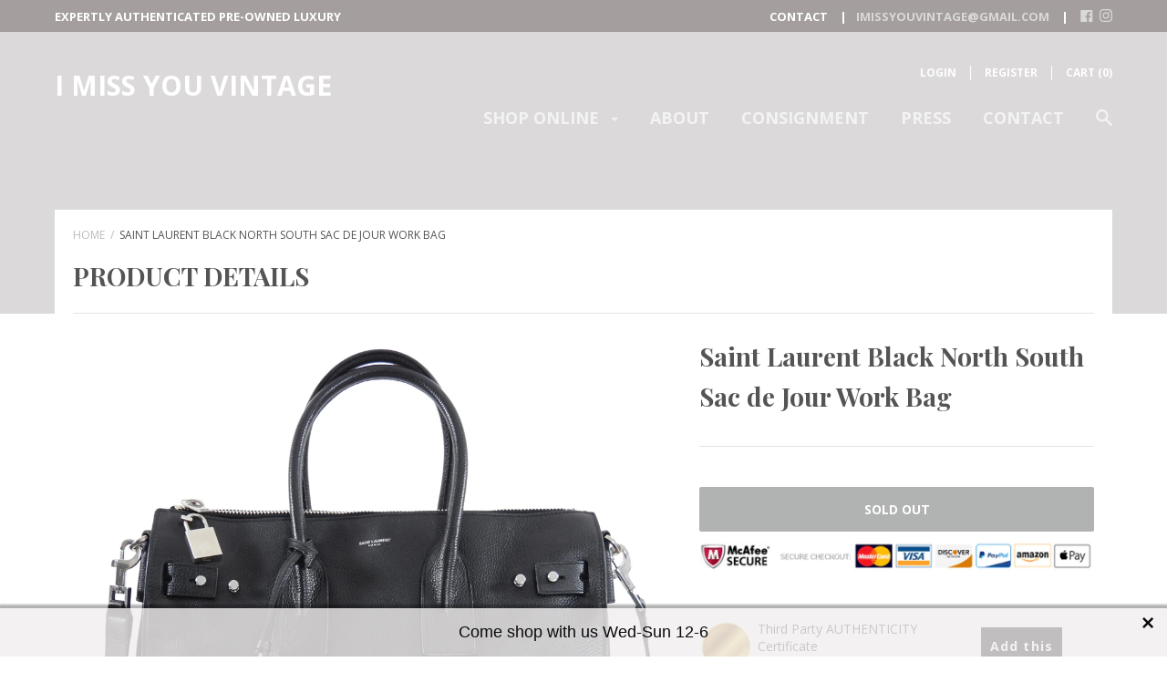

--- FILE ---
content_type: text/javascript; charset=utf-8
request_url: https://imissyouvintage.com/products/third-party-authentication-certificate.js
body_size: 963
content:
{"id":5895767851174,"title":"Third Party AUTHENTICITY Certificate","handle":"third-party-authentication-certificate","description":"\u003cp\u003eAll items have been thoroughly checked for authenticity and we include third-party authentication certificates for select items but do not include for all.  Please read the item description carefully and if one is not already included, you have the option to add one at time of purchase.  Please note authentication certificates for Hermes is $140 for leather items and $250 for exotic. Please allow an extra 24-48 hours processing time during working business days for authentication certificates to be generated.\u003c\/p\u003e","published_at":"2020-10-30T11:55:18-04:00","created_at":"2020-10-30T11:55:16-04:00","vendor":"I MISS YOU VINTAGE","type":"","tags":[],"price":2999,"price_min":2999,"price_max":2999,"available":true,"price_varies":false,"compare_at_price":null,"compare_at_price_min":0,"compare_at_price_max":0,"compare_at_price_varies":false,"variants":[{"id":36875785142438,"title":"Default Title","option1":"Default Title","option2":null,"option3":null,"sku":"","requires_shipping":false,"taxable":true,"featured_image":null,"available":true,"name":"Third Party AUTHENTICITY Certificate","public_title":null,"options":["Default Title"],"price":2999,"weight":0,"compare_at_price":null,"inventory_quantity":20,"inventory_management":"shopify","inventory_policy":"deny","barcode":"","requires_selling_plan":false,"selling_plan_allocations":[]}],"images":["\/\/cdn.shopify.com\/s\/files\/1\/1211\/8034\/products\/certified.jpg?v=1604075441","\/\/cdn.shopify.com\/s\/files\/1\/1211\/8034\/products\/samplecertificate.jpg?v=1604075441"],"featured_image":"\/\/cdn.shopify.com\/s\/files\/1\/1211\/8034\/products\/certified.jpg?v=1604075441","options":[{"name":"Title","position":1,"values":["Default Title"]}],"url":"\/products\/third-party-authentication-certificate","media":[{"alt":null,"id":13395276562598,"position":1,"preview_image":{"aspect_ratio":1.0,"height":450,"width":450,"src":"https:\/\/cdn.shopify.com\/s\/files\/1\/1211\/8034\/products\/certified.jpg?v=1604075441"},"aspect_ratio":1.0,"height":450,"media_type":"image","src":"https:\/\/cdn.shopify.com\/s\/files\/1\/1211\/8034\/products\/certified.jpg?v=1604075441","width":450},{"alt":null,"id":13394671501478,"position":2,"preview_image":{"aspect_ratio":1.454,"height":1652,"width":2402,"src":"https:\/\/cdn.shopify.com\/s\/files\/1\/1211\/8034\/products\/samplecertificate.jpg?v=1604075441"},"aspect_ratio":1.454,"height":1652,"media_type":"image","src":"https:\/\/cdn.shopify.com\/s\/files\/1\/1211\/8034\/products\/samplecertificate.jpg?v=1604075441","width":2402}],"requires_selling_plan":false,"selling_plan_groups":[]}